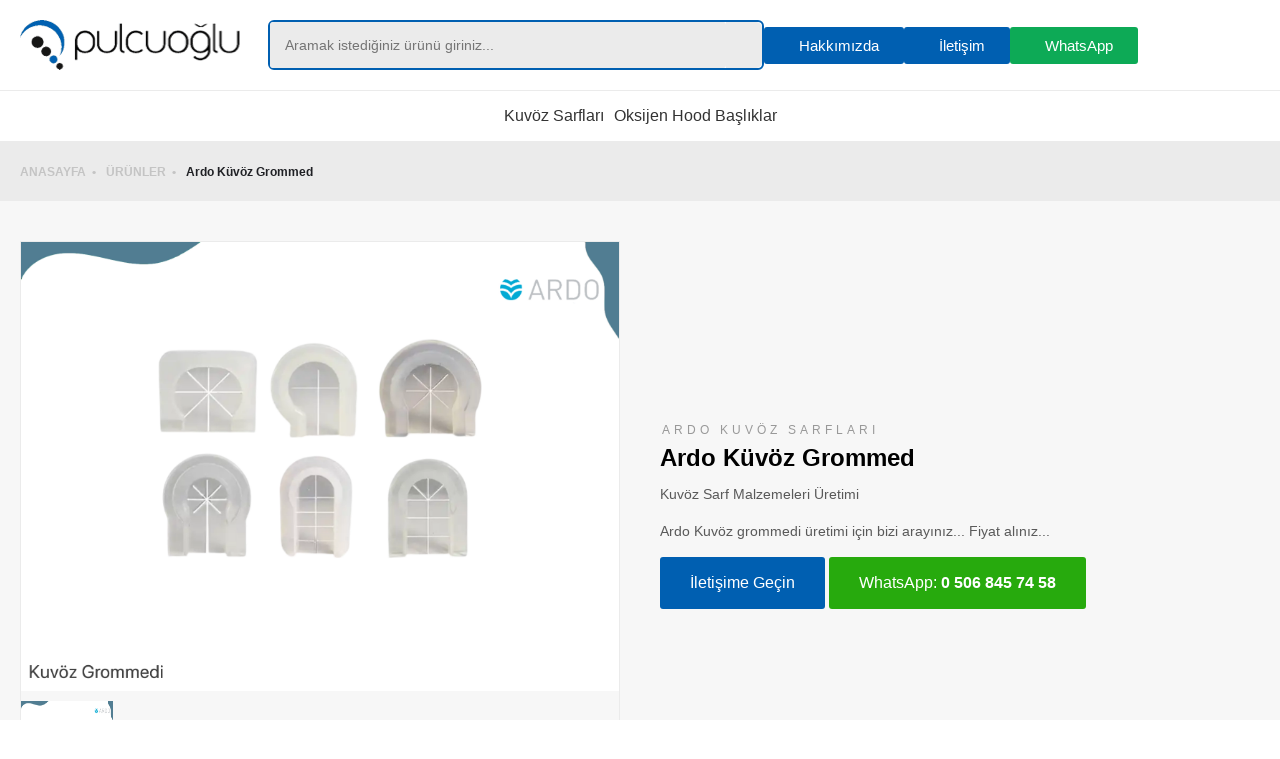

--- FILE ---
content_type: text/html; charset=utf-8
request_url: https://kuvozmalzemesi.com/urun/ardo-kuvoz-sarflari/ardo-kuvoz-grommed/53
body_size: 18104
content:


<!DOCTYPE html>

<html lang="tr">
<head><meta charset="UTF-8" /><meta name="robots" content="follow, index" /><meta http-equiv="x-dns-prefetch-control" content="on" /><title>
	Ardo Küvöz Grommed | Kuvoz Malzemesi
</title><meta name="viewport" content="width=device-width, initial-scale=1.0, maximum-scale=1.0, user-scalable=no" /><meta name="description" /><meta name="keywords" /><meta name="author" content="Pulcuoğlu Medikal" /><meta name="designer" content="CERS Dijital Reklam Ajansı" /><meta name="contact" content="info@cers.com.tr" /><meta name="copyright" content="Pulcuoğlu Medikal" /><meta property="og:locale" content="tr-TR" /><meta property="og:type" content="website" /><meta property="og:title" content="Pulcuoğlu" /><meta property="og:url" content="https://www.kuvozmalzemesi.com/" /><meta property="og:description" /><meta name="twitter:card" content="summary" /><meta name="twitter:url" content="https://www.kuvozmalzemesi.com/" /><meta name="twitter:title" content="Pulcuoğlu" /><meta name="twitter:description" /><link rel="apple-touch-icon" sizes="180x180" href="../../../assets/img/apple-touch-icon.png" /><link rel="icon" type="image/png" sizes="32x32" href="../../../assets/img/favicon-32x32.png" /><link rel="icon" type="image/png" sizes="16x16" href="../../../assets/img/favicon-16x16.png" /><link rel="preconnect" href="https://fonts.googleapis.com" /><link rel="preconnect" href="https://fonts.gstatic.com" crossorigin="" /><link rel="dns-prefetch" href="https://use.fontawesome.com" /><link rel="preconnect" href="https://use.fontawesome.com" crossorigin="" /><link rel="preconnect" href="https://cdnjs.cloudflare.com" /><link rel="dns-prefetch" href="https://cdnjs.cloudflare.com" /><link rel="preconnect" href="https://www.googletagmanager.com" /><link rel="preconnect" href="https://www.google-analytics.com" /><link rel="preconnect" href="https://mc.yandex.ru" /><link href="../../../assets/css/oz.css" type="text/css" rel="stylesheet" /><link href="../../../assets/css/style.css" type="text/css" rel="stylesheet" />

    <noscript id="deferred-styles">
        <link href="https://cdnjs.cloudflare.com/ajax/libs/OwlCarousel2/2.3.4/assets/owl.carousel.min.css" rel="stylesheet" /><link href="https://cdnjs.cloudflare.com/ajax/libs/OwlCarousel2/2.3.4/assets/owl.theme.default.min.css" rel="stylesheet" /><link href="https://cdnjs.cloudflare.com/ajax/libs/fancybox/3.5.7/jquery.fancybox.min.css" rel="stylesheet" /><link href="https://fonts.googleapis.com/css2?family=Open+Sans:wght@300;600;700;900&amp;family=Raleway:wght@400;700;900&amp;display=swap" rel="stylesheet" />
    </noscript>
    
<meta http-equiv="keywords" name="keywords" content="kuvöz sarf malzemeleri, kuvöz pencere kapağı, kuvöz penceresi, kuvöz pencere mandalı, kuvöz pencere menteşesi, kuvöz pencere kollukları, kuvöz kabini, kuvöz fan motoru, kuvöz cilt ısı probu, kuvöz contası, kuvöz devre tutacağı, kuvöz hava filtresi, kuvöz hava filtreleri, kuvöz grommedi, kuvöz grommedleri, kuvöz kabin tepsisi, kuvöz tepsisi,  kuvöz kabin yatağı, kuvöz yatağı, kuvöz q penceresi, kuvöz trendelenburgu" /><meta http-equiv="description" name="description" content="Kuvöz malzemeleri için bizimle iletişime geçin…" /><style> :root {--color-nav-bg:#ffffff;--color-nav-txt:#333333;--color-nav-h-bg:#ffffff;--color-nav-h-txt:#015eb1;--color-footer:#F3F1EE ;--color-footer-txt:#333333;--color-btn-bg:#3498DB;--color-btn-txt:#ffffff;--color-btn-h-bg:#333333;--color-btn-h-txt:#ffffff;}</style></head>
<body>
    <form method="post" action="./53" id="form1">
<div class="aspNetHidden">
<input type="hidden" name="__EVENTTARGET" id="__EVENTTARGET" value="" />
<input type="hidden" name="__EVENTARGUMENT" id="__EVENTARGUMENT" value="" />
<input type="hidden" name="__VIEWSTATE" id="__VIEWSTATE" value="qukAN5Z/WOUVuQAMlk3e79bHi5WE6vKjbU+UAk6gD8FlO9cP8ZJyoz8pCGeEfu+qoqdIuMYbXIIz+te25D2URuQdumLRv7rCPdbUFQr4qGb+08dbSN/33D9lnAhW4/SNSzCRIfyRQzzpJPIs7E9Xtyztqv5GDenRP0F1J3O7iWYMHNy35KLjyWXeETOxD3owQjJO0UktLP+tyZNUaLsUIq9GKXrJAK/2ZoYfsib3lFSNjwt4GR9qkJMru1LtmTzxpwoNSjpbP5oR3Ol62df0c848cCNt/fulDbKPdb3ej/3lvo08KMS+IL2IY6qnCWrgOPGvHhpC2TRvl6BjRTLCTEgZubhzse3PCTuv0foASSeqsP84fboLMkjyjJfa8aO5Qtc40Z0qjeFk8E6UZPUhymOQO8azZxy9UZToCnDFcEYAjS2revPiSr/g4WEBqNgidHFcVDSH76h4UADHTXRtxBuPy7Zyg+TCiko8WglY31nYs5AFrWnLff0f/h2jBZVzaP02dyuuCDWLOvA51uXQOCfT/F5cjz7fI1dUU0gfVBjLgsiYz3KAFA8+oNPJz+Yl/SKpN8wJHwkWm5ssUK8rTu/[base64]/gACXxzF0JWen4Is5EpAQWP+sk3i9WDYWRlX/VAvH8u7omdq/i+cyz0dvaiCz7spI9v638rUa7lrxqtTc9XuJBQuNpndQGX1VXeAGWWYpYO9fWwrlq8+UCv2dwN7jZj4DY1gsdU1ZrYoeHeMgqIHPmt7o7/8YX+/pOGrE9bxEHixgMRsk85MNfFKuWd+oY66HkZNbqlauSPF1asGdXBkAtmA68QnTY9c2or0MY/77mCPzkoK3iZHl1pIYPU5kli0VlC6ZF4Nyvz6pGDyT5ZYODj8YQSTDLQeANRhL3OvK6nGstabP5qx+3ZtrwdSt7XkjK0t+gmsMFH39vMgQH5yw42aeyKdkVJkQsAoik9cNc7kB7PJVeFGa8ld4fEeR8sjBep/q/hia2Gw5yeJm8+VzxU8kpEKoL2QfiGi8DDxn0UFQxlBwzu2uWYEUyJOdMcZue5yYM/HBWaaX8Vvt2yrtx0OkEURgas/BsCGaGAuGOjc2bgBFKByEARGl/R0WAyl0eCaPhFRLiwS/u17ADQq/FRMFsCKpJFU7/Q3YhbQxWwThTB5S+jsZM3Bh9bfRyb9oijycNxv0Drl6cCbbhUlqfKdQyQ47D8aa502GhfunpiXx5k5MnjyT+YzKodrnrcWeCW5FuzZ7S/QQ7eK7sMyWl8GJBCrF3b8+6BAqD32WyoAPgZJ1NptN1vs7/mMMrHcBSlr2/cdU6J3OcpCu63hbFfDPR/[base64]/oV6ZKSV/Rm+je4ZLpskbjujqssPzqs9Yx6P8fzUnDC/W+67XPN1UIGeEDbYSPlQghtdflQ0GdpwbVN/EkD6GKx8dPtkJ6QEU/pdMREIkmxXJjMkvk2ztu7SiupcZ1zW1UJI/rmqB7gEmG04szqt191n2Lpee3bHE+zROClw7quatUsCgoYhvLyCWYnulg2U5ghr+JwiIQTiTOxFHseRwMOkBEPccXzVAty/0T8P9n9wFA51rmYUITgLcU98YberFOdPmbwmWgJ8LVaCQMmEHvv9WT7cX8LRZTIibkbOYm2uSQHAF/lLL4r5Lh4GIRXucv0665QA6wzldV/SZxQJLoTcGlfEuGTpTqEh/pGmcvfVxhWWfyHdw/GOPyPBntUEPvW1lTOJdrsiz3viIayMrBYwY9PsDJRqhw5Uve9pkjS351/ZtOHfp0vh7wBI4xqARraAaHMFDHchsDBuG+B12vumnDPfmLcKZFBxccG+0+0VWWNalKg4GQxM/GNZJT73no2NqCLQWOlEtxwziIhjlGrK/xMuCs/tAdanTscfkV43YQnUbxStc4iDgejb523Whw6Ighr7uVYFK7xny7S28Z8wgoIWYQSPkptwJAaHV9juU0G+2Jq0vAoUMwINraW0IwtnmiJlW7vsbsmCS12TUmY5Tdt6FD38S4RifMJInHtgWetHGVRWcPg9ZfObSt8QKaxnAe+1ewm8i/UxU0R2G+GxNMW1OLBS4sfHbcbO8zkWcQPCZA+zlLfob0DGx0sc+/jE1QWiPVE0seOnaTfd3GvLR2MfmDY7GevbY8IB3qnHpXv4Q8dJbnowI/zL5S76tBeZPnDLYaPyl0yS73Dy5E5cseJc0gMZ4Athn5OjqfD7VQWoo6QHplckzGkhS3LiJU/AXqfPppK/9omwzMtV4jzwlO/y3L48645blZL/6KrLSmAtJdXXc1tJ4MuPfTJj6D6V3GDLkeJEkODV1aGu/ImMf+eS9FVl4PHwu/4UDvii8KyNod6YJ2klI0pPgZT/RXRsOjonRxVUyxxwKqOOpnQpdSdji7q1oZGQRZRLqkAupnx8h1pc4P2lmpxJa8tN9SBMrYqWY44RFoeJwoFFa0nWqVr/y1QsgBWnSKE4fw5FtjxdP0HqyZ6AH//9fl+Yt1M0wsWrA01R9rWhx3ktxnXMp7depKwq6/rUC50YMnyWZAyXlAFga0Isv1Zk8ycy8+S2PWf+Igr6tSZdYHFuswoNKSZZwrWhw2/myX5M0/sNVy8gaSbjOPoiim0Q5v8kptAPdY0chPDM2SgHUpAUQkjKxRS6v+ESGMX8n98f/VaImVNKtYMGVI9vqA9ElzzqRweOgdqLyKe4DfivD205qqQVAWQcuSeou3sglRA3f4BC6U6theGkBYZSxDe0g+61xoZMopyZHGt6SU4ZaP1fCF0kRzLv3yqWEaBRm8t2oWeL/9OSNbIrhKevX6JdQRMiTsw+6Re56qc/KaJlx5qfY9Y/GwX4Wnm78z9DTYjLM0cxM4Ph0TlCxZVOkoj74TrHQBJ2nRKzz2d+eJ7ERjd1lB2MJBfOGdlDsLOS0Ag0Uk7bfDTRROSMwCLUlHFwFvKOmRshOZWxOatMlU3VInn8ECMPS7QO4M667Sc9lyQjwrUdr5oXOgZlU/9+flUuEd7jbLJBLTbriSBbwRB50T4pf9aZCVJDgBZSbGifZoXGnexsRxxNMd+KaOXw6QOD/eowccuPQxu2tn3v8JKnScd4rM4WnAul0ITIlPoO8vfYF5SOw6w17ZTJMTyuY9x0LQIh2D03O3QShJQrMEDszEEgWH2PLueCWy0tXZN7zNH/F8FocJyd3PF5PUH9bzuDP5RuypAqE8Rru+T0rF/0Nhwc35SzjUItA7A7WlCWHFfGLT3kywzqo7klzsh8bEUOLcP17R+74N2VQzxPN7z4df3aucxyCyUzrNj+h3xgLrggjvY2zy5DWzcNKYDFw4ZaULZtzsnE3U0e13ZgGY49g8rnqhnOWmYb512fx8X5Wz3gblMFUROHwtxve2RpNM4ZAGdMqvxQaMS/ErLxasYokg1QS1Q6qQgm1Z+YzMi2QLOIIBefbxSpi7wtqxhqCCkcoW0J07PJQexEwGEJkDrF6cNYPsp1BNmh4y/B3nlALLAby2OJ7bfRNnbKeOs/KT6KFYKEU3IwB/ypb92q59J8Pl6d+wDJNm9frLbIgciY9lFxbJlVWCg7j14oH6PqOoLNqv7KGg/1kw9CREJAFSy7TRSX6I/0TBA1txO8encqX2dnFP/l6WiW+HWB3H+BLDnAHAsYNhWCDsg/bIQf39MSb1vowOKK7MoKpttsXWuHuZRtfYk4gIl4/xpoEouH81feOooLPDjvXBOgu6q60aGVBvpS7nyET3HgahxVVwKPymA8sjglG42nkoAfBaoPl0VFFqDTp8uaVesrhtLDhRVhNo4U7/gvlguNRzTn7sF5KoR0EXf4YRO3ZoCWju/Pbn5WAUqHTX1S1DGjxYa8VWLZqUdmMKJIVQIIkTuEL7S/hm2hmDE3g0JfLdCObm/8kU0uRPKeHpwGyismbbpenlBB92CCj1ZC95mVAtchjv1a6zavbsR/elu56rFKIe4BlQf0TBgcPjP6Uvb3iRumfHvywVMZspC/rvwJx8YSli1P+CXYs9ZclN2gnkJevvfZ+Vqw1dvyZtFf6qHiCRcGFmUIP6S0dSkEtiFVC7sedv+1ykyf9ysuglTM5zVGL5e19wFezKuS6ufiCDp/ULyepjp9CPB4V1tefrRLUcKK1CCoRtO5CCSKDXq/P4HOrYpfe/LkA5wnKY+DS8yw8riF1KCzPuIfduSV3XDZNnA3iLt+YOp6MHkgLrc6ZehubErUTM7SicJz/5oo+9NoTeLDsxhZoqFMI7C2P9oOvw5H4Rv83F44dBjTDerYQEqopTmXhl6RKygG2yu9JPr1YbgGhiwz0IPpnNnyiX0ollwAyzE/uTbW4tF0LzOOkztawyWzX7oiGuuqyRzBxup2qOKazGPn+Di10vzFq587iF3YnhakeBYFW9poqHfS6/1Gf8qB/m9/zwUu0nh+QkCX69u5MQOT4kTxH5x0CefBBIdUM0nQRLjs9n3ZqG33Su9MX/hG/7Y1CRyeKsT5Ho1MOc1pFVq6gbJdZJ4Q8gTsP9msJi62Lqf8gSDU3/D23d5IOvuT+VRFXBEVKnii+0K/lCIp5Tmk5bK8cyfyAzv8/ovsxgleAW1hHa0T1bRVcdYUOePOxs0e6NbhFSipMrdB5OnlG1i0f6sM1WLs2Ys2QLtyslo2ZZ2Ee5sQAzZr/FflMgEuxED62R1t7+XH6XTJFVbBNDEsec67LXLn7xOhHjjEw9CIVqa5gKc9eeDJWoyqvb0wioJ4YSOCP64+O9OHovjSczvyicomuKgBrhsJ/BXFZwtNgvYGC6siipUpfpQXRY2Osb5bN92BmI2FLa4IYD89pwNMGUV/wHmr7sk4UtQDffbgBEXz4AUB0zctnV9riQSsaUzdnVtKQ1buvCVYWZsN3krBmERTuSbI3ZkR6Nw9EcUItoWBYyn+PX7e+JuxhM85bjwbE82ix62xmkhOS0I9rfse36yL/Cze2Z76MH/T+U+YIOHBwgKh5KiFaYn4UKSUxbuHekzCC0UJbLU8Oa6rAqTmlO02aTas8XlOqQbxJCD4I9cVOG+jUFoc8bZ/G6sZ/zXWdAVrhYFWGpfA6DxUy6enOP/mAVXL8zRKrUx6BHT+tD24FgSgfGloWVLM14R7p3Bc6cStTS+HrY7yp76RJLAJdjFQk68Hvm7dahV+Q9eJ0DD2FTjJXWgvzmzYig3dCpaFOzAvwL6CjHhd3zf3+9WANOcBTJjx7RsHwIXRyfDkOBI/[base64]/GLQtDRUO7RgY1BQju61SlUhqZBzWKyl4ajPZqC+/gJ+iuWtjafCuQXQjWi4et+Iqcb7Tm8fMeH9buSUQttYusJUkOv35uAgYzDFhqNRpOwkisFk0HaNQ+HWzTSnVeEj6prMKls+ZdWTYKlxVw8/aOGnarRmKNbwSin3VpgO5W2tSFVXkwf34Gl5v42wvO6hODRKAojkfidRkhEB8pwXTrPRqa0tVoUjXJxT6q/254vCl5MSwNLD4Pzx2iCwjhJWWYl312Jace/yq+ILXxYLw0sr7UQd9L32PMyvPDJKKUK4LDOKioz0Psz2yIAmHZjIs6sPcIYW9gwIPgFbL7K8IpbD4NWLDBa/o73EGORaINtroA8kjr07+pdHlMa0Ol3JUxKl4uGUHrG6/Kki9c/wZjcUp1Pibez4eMdQdDIbPM3RxLIDbSaCvAO/bVfjv0sXECmPsosdtUOfaOh+bbVt/XSzWW5XZnkBC6PRZbBL/O1G3YaGCxorWByI33NGQlgy38u9wTueMKc6AN1KxZDOcFXUKyq47o36K+jAaua+qG/d6z6JnNsbNpc9x2sOxxm9ux7L8Whd2JxKvcf1Bl//V1JK5lqiccIIIAVeYdETKgxfcWa7wlfT9J64e4Ne6tlCfh/n72UT58dYY7epkx1FKUH9aG/ANzNvSfaT1c43n5iY2kawodAfxwjYGC6OPvE9hNP/QXhjYVHo/F8sxnCzZ/OBkaggcJOCEfabn3+FIAPYBKbH9Vpn4r+nda9zZA145R78cxQtEATx7r43auUJEussv1k9JGdzFezuGrAQ/htzk1W5U/pRoj+qNC7sh4lsnqUkBXng+pLpZ40JHgGofJjiB1lrDoZN06EWuSgjhucRxAMKWCjCdDxqXhvRdnCE63rBtwm6A1IvBNCwdUwgj9GLU5kICF/XsADAZATjAgRYV7rZfKVLotbZPFbpGxO69oGWcvUZLJxkHYyaj8/EzKNOZ7ZLaf+lQdWqerjpazxFMIYRXyNqWSmQQjqfbpYtJ0c1aza3V0oed5rUL7csNfv/Fb71wT51NPmHm0hQw4aeZzIY0lBCk6OI6I68pufJ7sIB14w83rer1hz2hd2S3tpRgplrx6vck84BCUX6GW0DpeZTS3aASNRJhL3R+f5XaK9E5nlXLG3BmQT5rAdXdsh3QRxZMT/ZTHbwdqkIxgdAhTvfXgObGzpSHVT2r4HmRWLhYbE7RqQsHZGy8aJlHUQ4RdJstS5AhjckpDU71eY3TDvKz5JQOUXmvhFDwfhXlgv9PfiL7vaMiWqpXZfATFZVq0kuHTSP9fL/6PL26ElhbbvsMxwrKXaFwHEBKD36ZfSLrp2fR5a1EZ33hsDlYh6JcJZMVjuylYey1/qL3fwKIgYPncsnmRQbY3zkdn0Zh8IyksZfjFEW4FykzsQhw0lgG4ICkIjWWNe6vfCpHFCDj2NNuhrepgc4T3/yYlOegoA1/K3nB7wHYfVQJWCtI/UmF56MaZGEuKLPoBU7GHwKFvJDmyK7NHEq9NrtkYHSM/0fo/WFWNPgDdSIt6Gxs8GVwzWYX+moPF2j6Qv7DvSY6oQmnTqKGDGcEoMLme2oBvX4RSIKs1GJTL8FvWN2AvgPW89Z5rYaSsx8mWhGzvOKePbkM2LPOa1Wy3OxF4T2fUd33MChlwWaKHDpYigaK/FKb02EWfCJ38gSkn5f6dH0Rc5ViCy0dKCyFxC96mbbbUOOXH64/PAvSlnc3EFrjv6F8EOneClNfbvLpwmy1YY2LRTmZPvcPMGgvI9W1PiSyH3umtRboL5FgrB+pAllvwE0rzlK/[base64]/UtdR1mua7fvmNrSgb/RQNHpWz2T4+IYDWEXHNbAmVj8jU/O8s5oEVxCS3d0UUA0yFaxXTfDXiPshe/uuCpNTbMoyyCGRzRCETYP5CtncPS6fiwpOG1lozmDKEYc9k1RsHqP91xl1zExWTzL4fxsprP3ll6uxwD7E+qAuGKJSgfsYPTUxKxxP4saF/iDver4sPyUue6TSd4aJ75MsmEI8YrA1Xf8F8J3I6F8orQbe6CUj0Q4Pt28KKLf62YqxP3wBvNO6cB2USIY2iwDT6Iz5tbHtuHLGLh2pVbstJimuLpR3cuP6G/FZmCsokfhwHZUidjo++akgsc5Cts7JwnmJ37tphYmfZxH+KFjW8kuO0D7nlz6cV1PvGGxBlbDuWIR19MMRwf+iOrzB8AA6O8G2GofkNGvoUm7V3HJo+eQBZBnigFGwS+6HFJUb7M7V1ra05ygKMvWPwpUsdpjeXMlXcnVgL8YKB/vM5Um4r6hR08S5/IcJIWPtk0kfzeA0PxStSF+C59l4TNCgCw46R3N6OPmAac7ANrFIPSRNNgkivvRoFogpmU1Zq12QUd3F0VVKhEWm0gNgn88iQbdXzApjihoz5NlNyveBEh64cfDKuQYgNFcWWythFA8QGjVuAkttuw3xEyD3Uwn1yt64nlhjLKgr61WrnpMQI9Z/lN4oLQGh2gBoZgmuyE0dCiPCgXQN9hxN4OHM0FJSiSu0oTDhowRMu6UZGwyOPRPTX14ZaXCjB9T13XSA5ywTUsZCv7AreIMeVmL8sS9guRm7r2PrrbAaSxzivhky5RmG/wHxXDzVV/wSkdkA0AU9nkhI3JTRuyBLUPULpuGHyZEWZEFatSX/PjmymNZZUc89uq4WybUi95L48QDkxRaq9pyO2rywtznLxHYYoBHVJDN078YZ7YPq/ldpAaQ2tjRkRMGX0uJeNheaadzzqcRqGwEu9h2QllLG1u2A3IkQF/pcCGVJ/[base64]/n+r/[base64]/UfQfw5l05NaY2r81nWkQI10NLKRZSFvhNyy+A8Skue1Ssj9Eb2qd+MqVbrXzHjKVgG6wdvna0PF6JqnHSvOEWeX/TgQnndTYMGjfsZ1pMpeqgztwsof4VlQ5GozOxZhYUgbWK4ZMFRH85OltBx87iEE/wiA78aCiqD5o6B3XgHj4hAVAUGmUm3zUZL+CKBrt7jwpv1XMp7YOBEVNM9FSyHU9Qde0Ziphh05gUlUNnSBLU0TyHn9v8Kjuxupek8aKUEwWwDQFtEJgEFxSzglYr30KRCJex6IJrJjcTEyqvk2KmrMo/wT8JUPxF2rf0gBABQE3XQts5slakUfwn/4sBHHaBi28iaA/E46gqS3Evx+lyd8+NE/dORbfLBn+XnCTxrW38moBXELP17z2XW1gyvjZrE5gScVIILvwf1Hi+kbAHivT66p9/ezDQA0o/sXULOGMdsPjwWhHhRddCUekQ6D8OKDjiCQcTTxcK9d4WXgofR3xnJndlXnpcC2j41//9+s3JFy3BY8ApwlTTbYL83efLID3+W5LlFIiSKunQg3yZJ/QWxiEDLuZvxJufi8RDDNMBgdgjGEINWk/wy/dm8lwx4eaXM/Usj/b0vxV3+7KF13GZO7PBTKww02CwMKxoQ/dPFYuPIlySScmZ2pbePFq8BT90fZPjRYXcb0KY9tCyKGrY45R5LYGt8m+t07iDtZWdKFjrQsPgru/[base64]//6Pdu/oiKrbemtEd3oEefp+ztOXmDeHhaqIaxzxS6sCytPk4beydoYccz7YX2BCRlKrdbwY4jh+ia+JK4DNI2uFQU3IJgK2s1fS/ntMYAHBcejbzBJVt6kkymj43FcQE0TIbghemkv+Ii1CYvrcY+mo3fAwmGNiiygtd8JVR9KVdRbWDYU1qWCtwxbiim7rV7TIWX8xsHgyFnSU+lWbYkilsv5bl1N8bSaPE2rDWu1wZPqCP8lg3W2g0x8uNNKqtQoZQEfDfF4dNL3GlS/6ErVGMDOr5Azw13DtuzPVSyMEZhyGtnQnZCgqA9iwXoGnKnQ2dl44YigHxC21s/E81NNOddXieJn5dLP7T1Q8QiTMlRYVER86vK2a76fB+FCy7mrTjsjl1uv79EBDD8XaNDTHw859JeSCnXvUyIvy0pFyThOUsjyPoRzUhXL/ksCHUZGloSN58WFo7G54zcVDIfMrO/+lPHxkiPpzeWoQtLpV0uL3pAvJKkRELJBmC3kJHXYBfbrYIwL/7XdmN3RF2oWJB5xWFwDZ7Vbv/5FTk5EOrlQQey7b4r4wSUtwZkguySN2Hsq//l7WTyweu5iGSPXKYAhp/vdtwYZl4Z+Ce8MA7A1/vbK+rqmPbyEpG4LDkEFS780gRhQYzXi0eVUtOtEEofGLmFmAVSYnReAwHoRRRzvlmK3YV6v0HbiBSPmR8KJXMFTzncVas43UKl6sVzE5InRPr7EUAuvFuiM3FQJLuOcWzpvE8k6i2Ltq2kMqpgxhbbLov80c1YA/WYhPRomO25ky3HY5Bp1irk40Z1dDa75dP4RtusYd3EOqFjgqtFLAvQ8zQn5w4A4u9341DQlEi5REOlWvAPWlhrJGwmovBzhvFgGcxX0oJ7foSye8vBqRzChALj9sGqFDVI1eLxJUrmy6fCjdTOiD/Nx5/+BD5XO5hwwWW2kcl/xShFLwj1lz9/QApH4+9Oa/eex4VIxb9LzEWtZiFgk8+PLgPZaiPvbVeYcDRMW1bwNoMG1b7YNCNYbXQkybCGktJkCOx+HVpqLBRMEFSosk9+qmYoW/wIMmvMM4GUixQsgnlSSZaDQ4TPVfDlFRqLo811e42m8/QekE/bdkS7wRVbsQUqfg8Et606easn8l88pCDJRxgIvSk/kuICz6zCoY66OUGSUTL9DY2Xj2vvBH8nzRlAjfWnwM/IKkTfcNCEB1HPPZAw/fezGDcto3GUd4gwUf3Dojl/XQWDwnKwzrszUtW7Ukq4xJ4Qm/hsy69FxYdBDsrgob/28Sp86Ts6FqW1XdKARwyEmGLVF4P3J9bx9NlxmuzYvo1wcvJVjU0bhd4+7FwZFtPq/0E+JrbyZClrO6k07OB4+2YhODZH67Q2ZwqpLhsswXT4ryjeSpMY/v/tfUK9FTuBxUJ/141844J2aEK+kMwtbPHKwyXlOT7Pp0if3zvNP7FZRdsNqxwOlhHoomNC2PhrnQIq4C5V9DeSZoJrHkKaFBYFwAU7/7gCuJB94/fgfNdhi5GIvZG+Zeq/oQXbhYhNOCFPtUU/EiF2hrtqF19zC/cVaB7h3dgAOk0FruBXUTq4XZRa1rPnc4z8/b0ZYS0EtVoqbpseoxe+1ygBirIKLyLjDlCje5cJ3tk+n4+eR7JXyI5+QvloPVFxHIcrAawdnerLLipsPfh8Qc8ozTbRttvMyleNFMyhHS//dkkArpp8osq/QG8yK9oGNQM1+wtRdyg6zptUGgcWq4/6QrdwvhvwNU5EsF+SuIJj1jX3xFAyv3jKDFTKlJXFilNLOw3KdKtYDdhULtrh5ZYX3fi68KUvPE9RNJs8pKgcwZx3D6X1wKCYRFKA+f7+VzapUkKSNy0rCd1Vjf5fiVA5VeCfxQZhasiQM0EZ/uhpP/iI5N9n09npuwTnRSElbHJH+twQVi3ftfXfLBqWwisP4n98acYLy8Qbhn/5sFx8iCF64+Fso2iFBN+pgYZA6GxhRmdYJijjQkUcQtGEqv85SY6wbWSCjUaaL8biFcignQB+O8lxHYXTF+pzBIOg9Z6nZFuWpUl4M3yOzJRrLu0RO8Da9F9WZo4BSVQKNLDKizS2Q1Gfjx7F3D2FaVUMpQ2yfh2BQYZQIkZ5/bskXx2e6p9FS/XRcjDAfX8f3e6CQ0fHWto8WMJ+vK0oz64TNl4mwPzPk/sQ1YJjh/3Btq5FmsH/cca+O2RRMHn2eSHo5t3vCcRBRtZZP+6UE2K1oeOu29LmKVI2882uw53xN/EA0hjjNHgSBIFAcSRdAAQOqFKXDiHsOeub9Y3QPuwXeR5ZjJXbnbzTot1tVeE+dkiON6fGtDRA0/H6E0aDGZMUbBVXldGGktszDpUyG3ygpN5tM7Pl8/IeTBOd0fuTgWrdHPq505Tz+9ouQTCiqoooGtpgNGuSu8SlCxnchLvCn0IP4X310olNMNbINHFKgI4f6RBJpLpOzu+nu/i/uLYvN9EfByx9cNDUdZT7TowzNzdVdvkdTlMBb1n65mzzFG7tmNrSyr7wK+xrzModolmp7WGm/Io+Nr/rXNUCsNdGYV1zu3Pf1CZ9/W2YIpMQmbgIuG9B1Z3XKQg1LK0TvfwgVP0vsCUvJ2TKtqlKWOJ9M0wby1tP5Zy9HinU8Xk841Q8AMOBjXHj7krSB/D7NqNkkV/2S1ewcamUAeM27T8yeuzGePkvnAxUiAVnpiZyxwkHELnKxD2vV3oSTBuoaRlzKsGHl6TAEKOx6BJnSgkXvjBVlQ0+m9eoMIoXSliJMt439FlK76axMkToDcM7xlQcjCeELUgHJJXdte9iqVNZMYc4uEwvfuTD+5RRLJkWbcPoOLGiyvr1r/QIaJOn61LlVoZgrwfXJqFHZet80zrh2cbhxpBpdWRzGN9Dc0NEB+S76InVh4SckcO04LG+uAGyjGX+rj3uyJ+zqgwB6qhYdFi3Ma7I6to/+5Yj4cwF7Qvo4u+83nlJm9+n2/nZ5CtDrMaRPD4mnOqFth7svUZ2s1ekQGrgrfprk4kSUEL0XgmH6xLralJGD66AL4SqUaKgnHyegWyRx6+K5MhdIZ1JI78E+xo+3HoGWI9coIptiIurNxhu+0cLvE9v7kksUyvyl9F2dARm1lBbb2V+OSeiJU9zKazEYBmxYvSM9obDFeMwYeQNKg/UWdZt4HIDMWyesYMkjPg0Io+LE3t16BuJw2lwp/MDGwgEMJbhzLp2Dfud63jAQGlK14Y5jzVDllKHg4Sa3G/cT0pv8099T8vxGc1NYyBGbHqMyG6Uv0+dzLM88ndkJJBIdfwW2Z+oWPptlNeWAM45k0Tg5G7CxLxSUvrvzOlo9lC36Z3ip6ZgjUW5swrnul355dQAR0SuLigucwAZLP/xXhUUCl4lAV7LU6Hgf+AwsGi7CQkoNHD24xLIXO4tKQfmrAv+cX+S38+SLo5H++m19Jck/+uzb3ewCPyPJWrZeCVuD/JmTnM3QYlqp2zdJrCxZGErpOJvRufkrVCNlBOHy2v3VdXFNc/uTfymC21tKRm8OCJnICPp6M0kjxg/0J+QNJWzx+LFmwjElc00cKlFShDu/xDrtqKy58uqoRwnX63X2aD5DHPBiYLEHitMuBRdVq308qfpLeVG35ISt3XseMrUUKv+hjN9UBxex+H78W9eahNuX/fwr7ZSg==" />
</div>

<script type="text/javascript">
//<![CDATA[
var theForm = document.forms['form1'];
if (!theForm) {
    theForm = document.form1;
}
function __doPostBack(eventTarget, eventArgument) {
    if (!theForm.onsubmit || (theForm.onsubmit() != false)) {
        theForm.__EVENTTARGET.value = eventTarget;
        theForm.__EVENTARGUMENT.value = eventArgument;
        theForm.submit();
    }
}
//]]>
</script>


<div class="aspNetHidden">

	<input type="hidden" name="__VIEWSTATEGENERATOR" id="__VIEWSTATEGENERATOR" value="C0955CA4" />
	<input type="hidden" name="__EVENTVALIDATION" id="__EVENTVALIDATION" value="8GiNYyqsvu9dYqKXK0qhzL2ENeozh3w7ktw7sf5SEUxBo2t4RISVjolhIUVDylQBYuldukfu2TA32xoRh6fXI1D5S/IxJug3vs5phfa78LmoMIfoOKeQnPUkAMPxqfrVsBEVLZt+lF5TZi7ON8guAw==" />
</div>
        <header>
            <div class="center">
                <div class="logo">
                    <a href="\" title="">
                        <img src='../../../uploads/page/34075209-8ef7-4f9c-97df-52e2c53bbb94200.png' alt=''>
                    </a>
                </div>
                <button type="button" class="menu-mobile-toggle">
                    <span></span>
                    <span></span>
                    <span></span>
                    <span></span>
                </button>
                <div class="search">
                    <div class="search-form">
                        <input name="ctl00$SearchTxt" type="text" id="SearchTxt" placeholder="Aramak istediğiniz ürünü giriniz..." onkeypress="handleKeyPress(event)" />
                        <a id="SearchBtn" href="javascript:__doPostBack(&#39;ctl00$SearchBtn&#39;,&#39;&#39;)"><i class="fas fa-search"></i></a>
                    </div>
                </div>

                <div class="right-menu">
                    <div class="about">
                        <a href="/hakkimizda/1" title=""><i class="fas fa-globe"></i><span>Hakkımızda</span></a>
                    </div>
                    <div class="support">
                        <a href="/iletisim" title=""><i class="fas fa-headset"></i><span>İletişim</span></a>
                    </div>
                    <div class="whatsapp">
                        <span id="WhatsappLb"><a href='https://api.whatsapp.com/send?phone=905068457458'title='Whatsapp' target='_blank'><i class='fab fa-whatsapp'></i><span>WhatsApp</span></a></span>
                    </div>
                </div>
            </div>
        </header>
        <section class="nav">
            <div class="overlay"></div>
            <div class="center">
                <nav class="menu" id="menu">
                    <div class="menu-mobile-header">
                        <button type="button" class="menu-mobile-arrow"><i class="fas fa-chevron-left"></i></button>
                        <div class="menu-mobile-title"></div>
                        <button type="button" class="menu-mobile-close"><i class="fas fa-times"></i></button>
                    </div>
                    
<ul class="menu-section">
    <li class='menu-item-has-children'><a href='../../../urunler/kuvoz-sarflari/1' title=''>Kuvöz Sarfları</a><div class='menu-subs menu-mega menu-column-4'><div class='list-item'><h4 class='title'>Kuvöz Sarfları</h4><ul><li><a href='../../../urunler/kuvoz-sarflari/ningbo-david-kuvoz-sarflari/4' title=''>Ningbo David Kuvöz Sarfları</a></li><li><a href='../../../urunler/kuvoz-sarflari/draeger-kuvoz-sarflari/5' title=''>Draeger Kuvöz Sarfları</a></li><li><a href='../../../urunler/kuvoz-sarflari/bluepard-kuvoz-sarflari/6' title=''>Bluepard Kuvöz Sarfları</a></li><li><a href='../../../urunler/kuvoz-sarflari/ardo-kuvoz-sarflari/7' title=''>Ardo Kuvöz Sarfları</a></li><li><a href='../../../urunler/kuvoz-sarflari/ams-amenity-kuvoz-sarflari/8' title=''>Ams Amenity Kuvöz Sarfları</a></li><li><a href='../../../urunler/kuvoz-sarflari/baby-nest-kuvoz-sarflari/9' title=''>Baby Nest Kuvöz Sarfları</a></li><li><a href='../../../urunler/kuvoz-sarflari/olidef-kuvoz-sarflari/10' title=''>Olidef Kuvöz Sarfları</a></li><li><a href='../../../urunler/kuvoz-sarflari/air-shields-kuvoz-sarflari/11' title=''>Air Shields Kuvöz Sarfları</a></li><li><a href='../../../urunler/kuvoz-sarflari/fanem-kuvoz-sarflari/12' title=''>Fanem Kuvöz Sarfları</a></li><li><a href='../../../urunler/kuvoz-sarflari/dison-kuvoz-sarflari/13' title=''>Dison Kuvöz Sarfları</a></li><li><a href='../../../urunler/kuvoz-sarflari/mami-kuvoz-sarflari/14' title=''>Mami Kuvöz Sarfları</a></li><li><a href='../../../urunler/kuvoz-sarflari/tende-kuvoz-sarflari/15' title=''>Tende Kuvöz Sarfları</a></li><li><a href='../../../urunler/kuvoz-sarflari/transport-kuvoz-sarflari/16' title=''>Transport Kuvöz Sarfları</a></li><li><a href='../../../urunler/kuvoz-sarflari/magic-loggia-kuvoz-sarflari/17' title=''>Magic Loggia Kuvöz Sarfları</a></li><li><a href='../../../urunler/kuvoz-sarflari/atom-kuvoz-sarflari/18' title=''>Atom Kuvöz Sarfları</a></li><li><a href='../../../urunler/kuvoz-sarflari/mediprema-kuvoz-sarflari/20' title=''>Mediprema Kuvöz Sarfları</a></li><li><a href='../../../urunler/kuvoz-sarflari/ge-lullaby-kuvoz-sarflari/21' title=''>Ge Lullaby Kuvöz Sarfları</a></li></ul><li class='menu-item'><a href='../../../urunler/oksijen-hood-basliklar/2' title=''>Oksijen Hood Başlıklar</a></li>
</ul>

                </nav>
            </div>
        </section>
        
    <section class="breadcrumbs">
        <div class="center">
            <ul>
                <li><a href="/" title="">ANASAYFA</a></li>
                <li><a href="/urunler" title="">ÜRÜNLER</a></li>
                <span id="content_LnkLb"><li><a href='../../../product/ardo-kuvoz-grommed/53' title=''>Ardo Küvöz Grommed</a></li></span>
            </ul>
        </div>
    </section>
    <section class="page p-1-40 p-3-40">
        <div class="center">
            <div class="col-2 gap-40">
                <div class="p-image">
                    <div class="product-slider">
                        <div class='slide'><a href='../../../uploads/products/c5329164-a489-4402-93fb-1895045d0f0134.webp' title='' data-fancybox='product-gallery'><img src='../../../uploads/products/c5329164-a489-4402-93fb-1895045d0f0134.webp'alt=''></a></div>
                    </div>
                    <div class="product-pager col-4 gap-10 m-1-10">
                        <a data-slide-index='0' href='javascript:;'><img src='../../../uploads/products/c5329164-a489-4402-93fb-1895045d0f0134.webp' alt='' width='92px' height='92px'></a>
                    </div>
                </div>
                <div class="product-content v-box">
                    <h1 data-text='Ardo Kuvöz Sarfları'>Ardo Küvöz Grommed</h1><p>Kuv&ouml;z Sarf Malzemeleri &Uuml;retimi</p>

<p>Ardo Kuv&ouml;z grommedi &uuml;retimi i&ccedil;in bizi arayınız... Fiyat alınız...</p>

                    <div class="btns">
                        <a href="/iletisim" title="" class="sendmail"><i class="fas fa-envelope"></i>İletişime Geçin</a>
                        <span id="content_WhatsappLb"><a href='https://api.whatsapp.com/send?phone=905068457458' title='' target='_blank' class='wp'><i class='fab fa-whatsapp'></i><span> WhatsApp:</span> <strong>0 506 845 74 58</strong></a></span>
                    </div>
                </div>
            </div>
        </div>
    </section>
    <section class="products p-1-40 p-3-40">
        <div class="center">
            <h2>Benzer Ürünler</h2>
            <div class="products-carousel owl-carousel owl-theme m-1-20">
                <div class='product-box'><a href='../../../urun/ardo-kuvoz-sarflari/ardo-kuvoz-penceresi/49' title=''><div class='product-image'><img src='../../../uploads/products/4a381f80-5ae3-4880-9f5f-3c1a1208becc138.webp' alt=''></div><div class='product-ex'><h4>Ardo Küvöz Penceresi</h4><p>İncelemek ve bilgi almak için tıklayınnız.</p></div><span class='btn'>Detaylı bilgi →</span></a></div><div class='product-box'><a href='../../../urun/ardo-kuvoz-sarflari/ardo-kuvoz-cilt-isi-probu/51' title=''><div class='product-image'><img src='../../../uploads/products/c33ae4d0-2e45-4849-b24f-eed3a1a24e97466.webp' alt=''></div><div class='product-ex'><h4>Ardo Küvöz Cilt Isı Probu</h4><p>İncelemek ve bilgi almak için tıklayınnız.</p></div><span class='btn'>Detaylı bilgi →</span></a></div><div class='product-box'><a href='../../../urun/ardo-kuvoz-sarflari/ardo-kuvoz-grommed/53' title=''><div class='product-image'><img src='../../../uploads/products/c5329164-a489-4402-93fb-1895045d0f0134.webp' alt=''></div><div class='product-ex'><h4>Ardo Küvöz Grommed</h4><p>İncelemek ve bilgi almak için tıklayınnız.</p></div><span class='btn'>Detaylı bilgi →</span></a></div><div class='product-box'><a href='../../../urun/ardo-kuvoz-sarflari/ardo-kuvoz-pencere-mandali/54' title=''><div class='product-image'><img src='../../../uploads/products/0c5bc007-df21-468c-ad55-4aca8beb15c3294.webp' alt=''></div><div class='product-ex'><h4>Ardo Küvöz Pencere Mandalı</h4><p>İncelemek ve bilgi almak için tıklayınnız.</p></div><span class='btn'>Detaylı bilgi →</span></a></div><div class='product-box'><a href='../../../urun/ardo-kuvoz-sarflari/ardo-kuvoz-kolluklari/55' title=''><div class='product-image'><img src='../../../uploads/products/da95b7c5-e3ea-402c-9ea2-387a45440183713.webp' alt=''></div><div class='product-ex'><h4>Ardo Küvöz Kollukları</h4><p>İncelemek ve bilgi almak için tıklayınnız.</p></div><span class='btn'>Detaylı bilgi →</span></a></div><div class='product-box'><a href='../../../urun/ardo-kuvoz-sarflari/ardo-kuvoz-kabin-mentesesi/56' title=''><div class='product-image'><img src='../../../uploads/products/39252df9-a882-4845-ad75-0c87817665a5261.webp' alt=''></div><div class='product-ex'><h4>Ardo Küvöz Kabin Menteşesi</h4><p>İncelemek ve bilgi almak için tıklayınnız.</p></div><span class='btn'>Detaylı bilgi →</span></a></div><div class='product-box'><a href='../../../urun/ardo-kuvoz-sarflari/ardo-kuvoz-fan-motoru/57' title=''><div class='product-image'><img src='../../../uploads/products/d56479ef-9ec3-42cd-9893-81cdb94da46d700.webp' alt=''></div><div class='product-ex'><h4>Ardo Küvöz Fan Motoru</h4><p>İncelemek ve bilgi almak için tıklayınnız.</p></div><span class='btn'>Detaylı bilgi →</span></a></div><div class='product-box'><a href='../../../urun/ardo-kuvoz-sarflari/ardo-kuvoz-topuzlu-ve-topuzsuz-trendelenburg/58' title=''><div class='product-image'><img src='../../../uploads/products/3ee9224d-eab7-44c8-a47d-2fa173fc3c9c248.webp' alt=''></div><div class='product-ex'><h4>Ardo Küvöz Topuzlu Ve Topuzsuz Trendelenburg</h4><p>İncelemek ve bilgi almak için tıklayınnız.</p></div><span class='btn'>Detaylı bilgi →</span></a></div><div class='product-box'><a href='../../../urun/ardo-kuvoz-sarflari/ardo-kuvoz-q-penceresi/60' title=''><div class='product-image'><img src='../../../uploads/products/c7cffa1d-bd1e-42e4-873d-7a9fb5f4499a842.webp' alt=''></div><div class='product-ex'><h4>Ardo Küvöz Q Penceresi</h4><p>İncelemek ve bilgi almak için tıklayınnız.</p></div><span class='btn'>Detaylı bilgi →</span></a></div><div class='product-box'><a href='../../../urun/ardo-kuvoz-sarflari/ardo-kuvoz-contasi/61' title=''><div class='product-image'><img src='../../../uploads/products/4eb21ac6-d905-4e86-bad8-ffa68d5a38d3186.webp' alt=''></div><div class='product-ex'><h4>Ardo Küvöz Contası</h4><p>İncelemek ve bilgi almak için tıklayınnız.</p></div><span class='btn'>Detaylı bilgi →</span></a></div><div class='product-box'><a href='../../../urun/ardo-kuvoz-sarflari/ardo-kuvoz-kabini/62' title=''><div class='product-image'><img src='../../../uploads/products/e9fbe0ad-e468-4b80-ab8a-d0c92805a8e7879.webp' alt=''></div><div class='product-ex'><h4>Ardo Küvöz Kabini</h4><p>İncelemek ve bilgi almak için tıklayınnız.</p></div><span class='btn'>Detaylı bilgi →</span></a></div><div class='product-box'><a href='../../../urun/ardo-kuvoz-sarflari/ardo-kuvoz-tepsisi/63' title=''><div class='product-image'><img src='../../../uploads/products/965257dc-95d7-4fec-972c-cf434441175d374.webp' alt=''></div><div class='product-ex'><h4>Ardo Küvöz Tepsisi</h4><p>İncelemek ve bilgi almak için tıklayınnız.</p></div><span class='btn'>Detaylı bilgi →</span></a></div><div class='product-box'><a href='../../../urun/ardo-kuvoz-sarflari/ardo-kuvoz-yatagi/64' title=''><div class='product-image'><img src='../../../uploads/products/455a04ee-c42c-461f-9b1d-1fb28c7c5739357.webp' alt=''></div><div class='product-ex'><h4>Ardo Küvöz Yatağı</h4><p>İncelemek ve bilgi almak için tıklayınnız.</p></div><span class='btn'>Detaylı bilgi →</span></a></div><div class='product-box'><a href='../../../urun/ardo-kuvoz-sarflari/ardo-kuvoz-grommedi/177' title=''><div class='product-image'><img src='../../../uploads/products/2fdb6274-a201-46ce-bd72-1b1692e9d1e9958.webp' alt=''></div><div class='product-ex'><h4>Ardo Kuvöz Grommedi</h4><p>İncelemek ve bilgi almak için tıklayınnız.</p></div><span class='btn'>Detaylı bilgi →</span></a></div>
            </div>
        </div>
    </section>

        <footer class="p-1-120 p-3-120">
            
<div class="center">
    <div class="col-4 gap-40">
        <div class="f-nav">
            <h4>Ürünlerimiz</h4>
            <ul>
                <li><a href='../../../urunler/kuvoz-sarflari/1' title=''>Kuvöz Sarfları</a></li><li><a href='../../../urunler/oksijen-hood-basliklar/2' title=''>Oksijen Hood Başlıklar</a></li>
            </ul>
        </div>
        <div class="f-nav">
            <h4>Kurumsal</h4>
            <ul>
                <li><a href='../../../' title=''>Anasayfa</a></li><li><a href='../../../hakkimizda/1' title=''>HAKKIMIZDA</a></li><li><a href='../../../iletisim' title=''>İLETİŞİM</a></li><li><a href='../../../bilgilendirme' title=''>BİLGİLENDİRME</a></li>
            </ul>
        </div>
        <div class="f-nav">
            <h4>İletişim</h4>
           <p>İvediköy Mahallesi, İvedik Küme Evler No: 158/8, 06378 İvedik Osb/Yenimahalle/Ankara</p>
            <p>+90 312 338 05 55</p>
            <p>+90 506 845 74 58</p>
            <p>info@kuvozmalzemesi.com</p>
        </div>
        <div class="f-nav">
            <h1>Pulcuoğlu Medikal</h1>
                <p><span id="FooterMenu_SortLb"></span></p>
            <div class="sm-icons v-box">
                <ul class="social">
                    <li><a href='https://www.facebook.com/pulcuoglumedical'target='_blank' title=''><i class='fab fa-facebook-f'></i></a></li>&nbsp;<li><a href='https://mobile.twitter.com/PulcuogluSan'target='_blank' title=''><i class='fab fa-twitter'></i></a></li>&nbsp;<li><a href='https://www.instagram.com/pulcuoglumedikal/'target='_blank' title=''><i class='fab fa-instagram'></i></a></li>&nbsp;<li><a href='https://www.linkedin.com/company/pulcuo%C4%9Flu-medikal/'target='_blank' title=''><i class='fab fa-linkedin-in'></i></a></li>&nbsp;<li><a href='https://www.youtube.com/@pulcuoglumedikal7836'target='_blank' title=''><i class='fab fa-youtube'></i></a></li>
                </ul>
            </div>
            <div class="whatsapp">
                        <span id="FooterMenu_WhatsappLb"><a href='https://api.whatsapp.com/send?phone=905068457458' title='' target=_blank' class='wp'><i class='fab fa-whatsapp'></i><span> WhatsApp:</span> <strong>0 506 845 74 58</strong></a></span>
            </div>
        </div>
    </div>
</div>

        </footer>
        <section class="copyright p-1-20 p-3-20">
            <div class="center">
                <small>Pulcuoğlu Medikal 2022. © All rights reserved.</small>
                <p><a href="aydinlatma-metni/8" title="">Aydınlatma Metni</a> | <a href="gizlilik-politikasi/10" title="">Gizlilik Politikası</a></p>
            </div>
        </section>
        <a href="#" id="back-to-top" title="Back to top">↑</a>
        <script src="https://cdnjs.cloudflare.com/ajax/libs/jquery/2.1.3/jquery.min.js"></script>
        <script src="https://cdnjs.cloudflare.com/ajax/libs/jqueryui/1.12.1/jquery-ui.min.js" defer='defer'></script>
        <script src="https://cdnjs.cloudflare.com/ajax/libs/fancybox/3.5.7/jquery.fancybox.min.js"></script>
        <script src="https://cdnjs.cloudflare.com/ajax/libs/OwlCarousel2/2.3.4/owl.carousel.min.js"></script>
        <script src="https://kit.fontawesome.com/ded217ede3.js"></script>
        <script src="../../../assets/js/func.js"></script>
        <script src="../../../assets/js/menu.js"></script>
        <script type="text/javascript">
            var loadDeferredStyles = function () {
                var addStylesNode = document.getElementById("deferred-styles");
                var replacement = document.createElement("div");
                replacement.innerHTML = addStylesNode.textContent;
                document.body.appendChild(replacement)
                addStylesNode.parentElement.removeChild(addStylesNode);
            };
            var raf = requestAnimationFrame || mozRequestAnimationFrame ||
                webkitRequestAnimationFrame || msRequestAnimationFrame;
            if (raf) raf(function () {
                window.setTimeout(loadDeferredStyles, 0);
            });
            else window.addEventListener('load', loadDeferredStyles);
        </script>
                <script>
                    function handleKeyPress(event) {
                        // 13, Enter tuşunun klavyede karşılık geldiği tuş kodudur.
                        if (event.keyCode === 13 || event.which === 13) {
                            // "SearchBtn" ID'sine sahip butona tıklama işlemini yapar.
                            document.getElementById('SearchBtn').click();
                            event.preventDefault(); // Formun submit olmasını engeller.
                        }
                    }
                </script>
        
    <script src="https://cdnjs.cloudflare.com/ajax/libs/bxslider/4.2.15/jquery.bxslider.min.js" defer></script>
    <script type="text/javascript">
        $(document).ready(function () {
            $('.product-slider').bxSlider({
                pagerCustom: '.product-pager',
                auto: false,
                controls: false,
                touchEnabled: false,
                infiniteLoop: false
            });

        });
    </script>

    </form>
</body>
</html>


--- FILE ---
content_type: text/css
request_url: https://kuvozmalzemesi.com/assets/css/oz.css
body_size: 3687
content:
@import https://cdnjs.cloudflare.com/ajax/libs/animate.css/3.7.2/animate.min.css;
*,:before,:after{-webkit-font-smoothing:antialiased;-moz-osx-font-smoothing:grayscale;-webkit-box-sizing:border-box;-moz-box-sizing:border-box;box-sizing:border-box}
body{min-width:320px;line-height:1.4;color:#6B6B6B}
a{-o-transition:.3s;-ms-transition:.3s;-moz-transition:.3s;-webkit-transition:.3s;transition:.3s;text-decoration:none}
:before{-o-transition:.3s;-ms-transition:.3s;-moz-transition:.3s;-webkit-transition:.3s;transition:.3s}
body,div,span,applet,h1,h2,h3,h4,h5,h6,p,a,img,strong,sub,sup,center,dl,dt,dd,ol,ul,li,table,tr,th,td{margin:0;padding:0;border:0;outline:0}
article,aside,details,figcaption,figure,footer,header,hgroup,main,menu,nav,section,summary{display:block}
.clearfix:after{visibility:hidden;display:block;font-size:0;content:" ";clear:both;height:0}
.clearfix{display:block}
h1,h2,h3,h4,h5,h6{margin-bottom:.3em;line-height:1.2;color:#000000;position:relative;font-family: 'Inter', sans-serif;font-weight:800}
h1:before,h2:before,h3:before,h4:before,h5:before,h6:before {font-family: 'Inter', sans-serif; letter-spacing:4px; color:#999; text-transform: uppercase; font-weight: 500; position: absolute; top: -20px; left:2px; content:attr(data-text); font-size: 12px; }
.text-center h1:before,.text-center h2:before,.text-center h3:before,.text-center h4:before,.text-center h5:before,.text-center h6:before { text-align: center; width: 100%; }
h1,h2,h3,h4,h5,h6{margin:1.75rem 0 .75rem;line-height:1.15}
p{font-size:14px;line-height:22px;margin-bottom:15px;color:#5A5A5A;font-weight:500}
ul,ol{font-size:14px;list-style:inside;color:#5A5A5A; font-weight: 500;}
small,.text_small{font-size:.8em}
section,.center{position:relative}
.center{margin:0 auto;max-width:1440px;padding:0 20px}
a{-o-transition:.3s;-ms-transition:.3s;-moz-transition:.3s;-webkit-transition:.3s;transition:.3s;text-decoration:none}

img{max-width:100%;vertical-align:top}
#back-to-top{font-size:20px;visibility:hidden;text-decoration:none;color:#fff;position:fixed;bottom:60px;right:20px;z-index:9999;width:40px;height:40px;text-align:center;line-height:40px;background:#222;cursor:pointer;border:0;border-radius:2px}
#back-to-top:hover{background:#00B19A}
#back-to-top.show{opacity:1;visibility:visible}
table{width:100%!important;font-size:14px}
table thead tr th{padding:10px 20px}
table p{font-size:14px}
thead{text-align:left;background:#E6E6E6}
table tbody tr td{padding:10px 20px;border-bottom:1px solid #ebebeb}
table tbody tr:last-child td{border-bottom:none}
.btn { display:inline-block; padding:12px 40px; background:#005FB1; color: #fff; font-weight: 700;font-family: 'Inter', sans-serif; font-size: 12px; border-radius:3px;}
.btn:hover { background:#272635; color: #fff; }
.text-center{text-align:center}
.text-left{text-align:left}
.text-right{text-align:right}
.v-box{align-self:center}
.breadcrumbs{width:100%;position:relative;z-index:9;padding:20px 0; background:#ebebeb;}
.breadcrumbs ul{list-style:none}
.breadcrumbs ul li{display:inline-block}
.breadcrumbs ul li a{text-decoration:none;color:#C4C4C4;font-size:12px;display:block;font-weight:600;font-family:'Inter',sans-serif}
.breadcrumbs ul li a:after{content:'•';margin:0 6px}
.breadcrumbs ul li:last-child a{color:#202125}
.breadcrumbs ul li:last-child a:after{content:''}
input,textarea,button.btn,select{border-radius:3px;font-family:'Inter',sans-serif;background-clip:padding-box;width:100%;padding:10px;border:1px solid #ddd;margin:0 0 10px;outline:none;font-size:14px;}
label{font-size:12px;display:block;color:#333}
label select{margin-top:10px}
select{font-size:14px;color:#000;-webkit-appearance:none;-moz-appearance:none;position:relative-webkit-appearance:none;-moz-appearance:none;background:transparent;background-image:url("data:image/svg+xml;utf8,<svg fill='black' height='24' viewBox='0 0 24 24' width='24' xmlns='http://www.w3.org/2000/svg'><path d='M7 10l5 5 5-5z'/><path d='M0 0h24v24H0z' fill='none'/></svg>");background-repeat:no-repeat;background-position-x:98%;background-position-y:50%}
input,textarea{background:#fff}
input[type=number]::-webkit-inner-spin-button,input[type=number]::-webkit-outer-spin-button{-webkit-appearance:none;margin:0}
input[type=date]{padding-left:100px}
button{background:#ddd;cursor:pointer;border:none;font-size:14px;font-weight:600}
textarea{height:90px}
label.error{font-size:12px;display:block;margin:10px 20px}
.checkbox input {visibility: hidden;display: block;height: 0;width: 0;position: absolute;overflow: hidden;}
.checkbox span { height: 20px; min-width: 20px; border: 1px solid #ddd; border-radius: 3px; display: inline-block; vertical-align: top; margin-right: 5px; position: relative; }
.checkbox input[type=checkbox]:checked + span i { background:#003a9a; border-radius: 2px;margin: 2px; display: block; width: 14px; height: 14px; position: absolute; top: 0; left: 0; }
.checkbox label { display: flex; }
.checkbox a { display: inline-block; margin-right:3px; color: #333; text-decoration: underline; }
input[type="checkbox"] { padding: 0 !important; background:#fff;display:inline-block;width:auto;vertical-align:middle;margin-bottom:0}
.m-1-120{margin-top:120px!important}
.m-1-80{margin-top:80px!important}
.m-1-60{margin-top:60px!important}
.m-1-40{margin-top:40px!important}
.m-1-20{margin-top:20px!important}
.m-1-10{margin-top:10px!important}
.m-2-120{margin-right:120px!important}
.m-2-80{margin-right:80px!important}
.m-2-60{margin-right:60px!important}
.m-2-40{margin-right:40px!important}
.m-2-20{margin-right:20px!important}
.m-2-10{margin-right:10px!important}
.m-3-120{margin-bottom:120px!important}
.m-3-80{margin-bottom:80px!important}
.m-3-60{margin-bottom:60px!important}
.m-3-40{margin-bottom:40px!important}
.m-3-20{margin-bottom:20px!important}
.m-3-10{margin-bottom:10px!important}
.m-4-120{margin-left:120px!important}
.m-4-80{margin-left:80px!important}
.m-4-60{margin-left:60px!important}
.m-4-40{margin-left:40px!important}
.m-4-20{margin-left:20px!important}
.m-4-10{margin-left:10px!important}
.m-x-120{margin:120px!important}
.m-x-80{margin:80px!important}
.m-x-60{margin:60px!important}
.m-x-40{margin:40px!important}
.m-x-20{margin:20px!important}
.m-x-10{margin:10px!important}
.p-1-120{padding-top:120px!important}
.p-1-80{padding-top:80px!important}
.p-1-60{padding-top:60px!important}
.p-1-40{padding-top:40px!important}
.p-1-20{padding-top:20px!important}
.p-1-10{padding-top:10px!important}
.p-2-120{padding-right:120px!important}
.p-2-80{padding-right:80px!important}
.p-2-60{padding-right:60px!important}
.p-2-40{padding-right:40px!important}
.p-2-20{padding-right:20px!important}
.p-2-10{padding-right:10px!important}
.p-3-120{padding-bottom:120px!important}
.p-3-80{padding-bottom:80px!important}
.p-3-60{padding-bottom:60px!important}
.p-3-40{padding-bottom:40px!important}
.p-3-20{padding-bottom:20px!important}
.p-3-10{padding-bottom:10px!important}
.p-4-120{padding-left:120px!important}
.p-4-80{padding-left:80px!important}
.p-4-60{padding-left:60px!important}
.p-4-40{padding-left:40px!important}
.p-4-20{padding-left:20px!important}
.p-4-10{padding-left:10px!important}
.p-x-120{padding:120px!important}
.p-x-80{padding:80px!important}
.p-x-60{padding:60px!important}
.p-x-40{padding:40px!important}
.p-x-30{padding:30px!important}
.p-x-20{padding:20px!important}
.p-x-10{padding:10px!important}
.col-2{display:grid;grid-template-columns:repeat(2,1fr)}
.col-3{display:grid;grid-template-columns:repeat(3,1fr)}
.col-4{display:grid;grid-template-columns:repeat(4,1fr)}
.col-5{display:grid;grid-template-columns:repeat(5,1fr)}
.col-6{display:grid;grid-template-columns:repeat(6,1fr)}
.col-7{display:grid;grid-template-columns:repeat(7,1fr)}
.col-8{display:grid;grid-template-columns:repeat(8,1fr)}
.col-9{display:grid;grid-template-columns:repeat(9,1fr)}
.col-10{display:grid;grid-template-columns:repeat(10,1fr)}
.col-11{display:grid;grid-template-columns:repeat(11,1fr)}
.col-12{display:grid;grid-template-columns:repeat(12,1fr)}
.gap-120{gap:120px 120px}
.gap-100{gap:100px 100px}
.gap-80{gap:80px 80px}
.gap-60{gap:60px 60px}
.gap-50{gap:50px 50px}
.gap-40{gap:40px 40px}
.gap-30{gap:30px 30px}
.gap-20{gap:20px 20px}
.gap-10{gap:10px 10px}
img.s-desktop{display:block!important}
img.s-mobile{display:none!important}
@media only screen and (max-width:992px) {
.col-3{display:grid;grid-template-columns:repeat(2,1fr)}
.col-4{display:grid;grid-template-columns:repeat(2,1fr)}
.col-5{display:grid;grid-template-columns:repeat(3,1fr)}
.col-6{display:grid;grid-template-columns:repeat(3,1fr)}
.col-7{display:grid;grid-template-columns:repeat(3,1fr)}
.col-8{display:grid;grid-template-columns:repeat(4,1fr)}
.col-9{display:grid;grid-template-columns:repeat(5,1fr)}
.col-10{display:grid;grid-template-columns:repeat(5,1fr)}
.col-11{display:grid;grid-template-columns:repeat(6,1fr)}
.col-12{display:grid;grid-template-columns:repeat(6,1fr)}
[style*="float: left"]{margin:0 0 40px;width:100%}
[style*="float: right"]{margin:0 0 40px;width:100%}
[style*="float:left"]{margin:0 0 40px;width:100%}
[style*="float:right"]{margin:0 0 40px;width:100%}
img.s-desktop{display:none!important}
img.s-mobile{display:block!important}
}
@media only screen and (max-width:660px) {
.col-2{display:grid;grid-template-columns:repeat(1,1fr)}
.col-3{display:grid;grid-template-columns:repeat(1,1fr)}
.col-4{display:grid;grid-template-columns:repeat(1,1fr)}
.col-5{display:grid;grid-template-columns:repeat(2,1fr)}
.col-6{display:grid;grid-template-columns:repeat(2,1fr)}
.col-7{display:grid;grid-template-columns:repeat(2,1fr)}
.col-8{display:grid;grid-template-columns:repeat(2,1fr)}
.col-9{display:grid;grid-template-columns:repeat(3,1fr)}
.col-10{display:grid;grid-template-columns:repeat(3,1fr)}
.col-11{display:grid;grid-template-columns:repeat(3,1fr)}
.col-12{display:grid;grid-template-columns:repeat(3,1fr)}
.p-1-120{padding-top:40px!important}
.p-1-80{padding-top:20px!important}
.p-3-120{padding-bottom:40px!important}
.p-3-80{padding-bottom:20px!important}
}
@media screen and (-ms-high-contrast: active),(-ms-high-contrast: none) {
.col-2 > div{display:inline-block;width:calc(50% - 40px);margin-right:20px}
.col-3 > div{display:inline-block;width:33.333% - 40px);margin-right:20px}
.col-4 > div{display:inline-block;width:25% - 40px);margin-right:20px}
.col-5 > div{display:inline-block;width:20% - 40px);margin-right:20px}
.col-6 > div{display:inline-block;width:16.666% - 40px);margin-right:20px}
.col-7 > div{display:inline-block;width:14.285% - 40px);margin-right:20px}
.col-8 > div{display:inline-block;width:12.5% - 40px);margin-right:20px}
.col-9 > div{display:inline-block;width:11.111% - 40px);margin-right:20px}
.col-10 > div{display:inline-block;width:10% - 40px);margin-right:20px}
.col-11 > div{display:inline-block;width:9.09% - 40px);margin-right:20px}
.col-12 > div{display:inline-block;width:8.333% - 40px);margin-right:20px}
}
@media screen\9 {
.col-2 > div{display:inline-block;width:calc(50% - 40px);margin-right:20px}
.col-3 > div{display:inline-block;width:33.333% - 40px);margin-right:20px}
.col-4 > div{display:inline-block;width:25% - 40px);margin-right:20px}
.col-5 > div{display:inline-block;width:20% - 40px);margin-right:20px}
.col-6 > div{display:inline-block;width:16.666% - 40px);margin-right:20px}
.col-7 > div{display:inline-block;width:14.285% - 40px);margin-right:20px}
.col-8 > div{display:inline-block;width:12.5% - 40px);margin-right:20px}
.col-9 > div{display:inline-block;width:11.111% - 40px);margin-right:20px}
.col-10 > div{display:inline-block;width:10% - 40px);margin-right:20px}
.col-11 > div{display:inline-block;width:9.09% - 40px);margin-right:20px}
.col-12 > div{display:inline-block;width:8.333% - 40px);margin-right:20px}
}
@media \0screen {
.col-2 > div{display:inline-block;width:50% - 40px);margin-right:20px}
.col-3 > div{display:inline-block;width:33.333% - 40px);margin-right:20px}
.col-4 > div{display:inline-block;width:25% - 40px);margin-right:20px}
.col-5 > div{display:inline-block;width:20% - 40px);margin-right:20px}
.col-6 > div{display:inline-block;width:16.666% - 40px);margin-right:20px}
.col-7 > div{display:inline-block;width:14.285% - 40px);margin-right:20px}
.col-8 > div{display:inline-block;width:12.5% - 40px);margin-right:20px}
.col-9 > div{display:inline-block;width:11.111% - 40px);margin-right:20px}
.col-10 > div{display:inline-block;width:10% - 40px);margin-right:20px}
.col-11 > div{display:inline-block;width:9.09% - 40px);margin-right:20px}
.col-12 > div{display:inline-block;width:8.333% - 40px);margin-right:20px}
}
@media \0screen\,screen\9 {
.col-2 > div{display:inline-block;width:50% - 40px);margin-right:20px}
.col-3 > div{display:inline-block;width:33.333% - 40px);margin-right:20px}
.col-4 > div{display:inline-block;width:25% - 40px);margin-right:20px}
.col-5 > div{display:inline-block;width:20% - 40px);margin-right:20px}
.col-6 > div{display:inline-block;width:16.666% - 40px);margin-right:20px}
.col-7 > div{display:inline-block;width:14.285% - 40px);margin-right:20px}
.col-8 > div{display:inline-block;width:12.5% - 40px);margin-right:20px}
.col-9 > div{display:inline-block;width:11.111% - 40px);margin-right:20px}
.col-10 > div{display:inline-block;width:10% - 40px);margin-right:20px}
.col-11 > div{display:inline-block;width:9.09% - 40px);margin-right:20px}
.col-12 > div{display:inline-block;width:8.333% - 40px);margin-right:20px}
}
@media screen and (min-width:0\0) {
.col-2 > div{display:inline-block;width:calc(50% - 40px);margin-right:20px}
.col-3 > div{display:inline-block;width:33.333% - 40px);margin-right:20px}
.col-4 > div{display:inline-block;width:25% - 40px);margin-right:20px}
.col-5 > div{display:inline-block;width:20% - 40px);margin-right:20px}
.col-6 > div{display:inline-block;width:16.666% - 40px);margin-right:20px}
.col-7 > div{display:inline-block;width:14.285% - 40px);margin-right:20px}
.col-8 > div{display:inline-block;width:12.5% - 40px);margin-right:20px}
.col-9 > div{display:inline-block;width:11.111% - 40px);margin-right:20px}
.col-10 > div{display:inline-block;width:10% - 40px);margin-right:20px}
.col-11 > div{display:inline-block;width:9.09% - 40px);margin-right:20px}
.col-12 > div{display:inline-block;width:8.333% - 40px);margin-right:20px}
}

--- FILE ---
content_type: text/css
request_url: https://kuvozmalzemesi.com/assets/css/style.css
body_size: 7084
content:
body {
    font-family: 'Inter',sans-serif
}

.owl-item.active.center {
    padding: 0
}

.top {
    padding: 10px 0;
    border-bottom: 1px solid #EBEBEB
}

    .top .center {
        display: flex;
        justify-content: flex-end;
        align-items: center
    }

        .top .center .top-left ul {
            list-style: none;
            display: flex;
            gap: 10px
        }

            .top .center .top-left ul li a {
                display: block;
                color: #000;
                font-weight: 600;
                font-size: 14px
            }

        .top .center .top-right a {
            font-size: 16px;
            color: #000
        }

            .top .center .top-right a strong {
                color: #005FB1
            }

.right-menu {
    display: flex;
    gap: 10px
}

    .right-menu a {
        display: flex;
        align-items: center
    }

    .right-menu i {
        margin-right: 10px
    }

.slider {
    overflow: hidden
}

.slide .center .slide-content {
    text-align: right;
    padding: 30px;
    display: none
}

    .slide .center .slide-content span {
        font-size: 34px;
        color: #000;
        font-weight: 600
    }

.slide .center .slide-image img {
    border-radius: 10px
}

.slide .center.col-2 {
    grid-template-columns: repeat(1,1fr)
}

.slide-bg {
    background-size: cover;
    position: absolute;
    top: 0;
    width: 100%;
    height: 100%;
    z-index: -1;
    filter: blur(20px)
}

header {
    padding: 20px 0
}

    header .logo {
        width: 20%
    }

    header .right-menu {
        width: 40%
    }

    header .center {
        display: flex;
        justify-content: space-between;
        align-items: center;
        gap: 60px
    }

    header .search {
        width: 40%
    }

    header .search-form {
        border: 2px solid #005FB1;
        display: flex;
        border-radius: 6px
    }

        header .search-form input {
            margin-bottom: 0;
            background: #EBEBEB;
            border: none;
            padding: 15px
        }

        header .search-form a {
            background: #EBEBEB;
            color: #005FB1;
            border-radius: 0 6px 6px 0;
            padding: 0 18px;
            line-height: 47px
        }

.product-slider .slide {
    padding: 0
}

header .right-menu ul {
    display: flex;
    list-style: none;
    justify-content: flex-end;
    gap: 20px
}

    header .right-menu ul li a {
        color: #000;
        font-weight: 600
    }

.nav {
    border-top: 1px solid #ebebeb;
    border-bottom: 1px solid #ebebeb
}

.featured .center {
    display: flex;
    gap: 20px
}

    .featured .center .f-left {
        width: 86%
    }

    .featured .center .f-right {
        width: 25%
    }

.featured .f-box {
    margin-bottom: 20px
}

.product-box span.btn {
    color: #fff
}

.owl-carousel .owl-stage {
    display: flex
}

.product-box {
    height: 100%
}

.address p {
    font-size: 14px
}

    .address p a {
        color: #333
    }

    .address p i {
        width: 32px;
        height: 32px;
        font-size: 18px;
        text-align: center;
        line-height: 32px;
        margin-right: 10px;
        background: #ebebeb;
        border-radius: 3px
    }

.address ol {
    list-style: none
}

    .address ol li {
        display: flex
    }

.address ul li {
    display: inline-block
}

    .address ul li a {
        display: block;
        width: 42px;
        height: 42px;
        line-height: 42px;
        text-align: center;
        background: #ebebeb;
        color: #000
    }

        .address ul li a:hover {
            background: var(--color-btn-bg);
            color: #fff
        }

.address .btn {
    margin-bottom: 40px
}

.whatsapp a {
    background: #0DAA56;
    color: #fff;
    font-size: 15px;
    padding: 8px 25px;
    border-radius: 3px
}

    .whatsapp a:hover {
        background: #27AA0D
    }

.about a {
    background: #005FB1;
    color: #fff;
    font-size: 15px;
    padding: 8px 25px;
    border-radius: 3px
}

    .about a:hover {
        background: #005FB1
    }

.support a {
    background: #005FB1;
    color: #fff;
    font-size: 15px;
    padding: 8px 25px;
    border-radius: 3px
}

    .support a:hover {
        background: #005FB1
    }

.cat-icon {
    border-radius: 100px;
    border: 2px solid #ebebeb;
    overflow: hidden
}

.home-cats .owl-prev, .home-cats .owl-next {
    position: absolute;
    top: 25%;
    width: 20px;
    background: #979797 !important;
    color: #fff !important;
    height: 30px;
    line-height: 20px
}

.home-cats .owl-prev {
    left: -10px
}

.home-cats .owl-next {
    right: -10px
}

.home-icons p {
    font-size: 12px;
    font-weight: 600;
    line-height: 13px;
    text-align: center;
    margin-top: 10px
}

.cat-box a {
    display: block;
    position: relative
}

.cat-box .overlay {
    background: rgba(0,0,0,.55);
    position: absolute;
    top: 0;
    right: 0;
    left: 0;
    bottom: 0
}

.cat-box .s-content {
    text-align: left;
    position: absolute;
    top: 0;
    left: 0;
    right: 0;
    bottom: 0;
    display: flex;
    align-items: center;
    padding: 30px
}

    .cat-box .s-content h4 {
        font-size: 24px;
        color: #fff
    }

.p-content {
    padding: 20px;
    text-align: center
}

    .p-content span {
        font-size: 14px;
        color: #000
    }

.most-searched, .pay-icons {
    background: #F5F5F5
}

    .most-searched a {
        display: inline-block;
        margin-bottom: 10px
    }

footer {
    background: #F3F1EE
}

.highlights {
    background: #ddd;
    padding: 10px 0
}

footer h1 {
    font-size: 18px;
    color: #333
}

.sidebar-content {
    display: flex
}

.sidebar {
    width: 100%;
    max-width: 300px;
    margin-right: 40px
}

    .sidebar .side-menu {
        padding: 30px;
        background: #fff;
        border: 1px solid #ebebeb;
        border-radius: 3px;
        position: sticky;
        top: 20px
    }

        .sidebar .side-menu ul {
            list-style: none
        }

            .sidebar .side-menu ul li a {
                display: block;
                font-size: 16px;
                color: #000;
                font-weight: 600;
                padding: 8px 0
            }

.content {
    width: 100%
}

.page {
    background: #f7f7f7
}

.product-box {
    padding: 15px;
    background: #fff;
    border: 1px solid #ebebeb;
    text-align: center
}

    .product-box img {
        width: 100%
    }

    .product-box span {
        color: #333
    }

.product-content ul {
    margin: 20px
}

.p-image {
    border: 1px solid #ebebeb
}

.btns a {
    display: inline-block;
    padding: 15px 30px;
    color: #fff;
    border-radius: 3px;
    margin-bottom: 10px
}

    .btns a.sendmail {
        background: #005FB1;
        color: #fff
    }

    .btns a.wp {
        background: #27AA0D;
        color: #fff
    }

    .btns a.sendmail:hover {
        background: #0B3D67;
        color: #fff
    }

    .btns a.wp:hover {
        background: #0DAA56;
        color: #fff
    }

.get-in-touch {
    background: #F7F7F7
}

.copyright {
    background: #F3F1EE
}

    .copyright .center {
        display: flex;
        justify-content: space-between;
        align-items: center
    }

    .copyright a {
        color: #333;
        font-size: 12px
    }

.f-nav ul {
    list-style: none;
    line-height: 30px
}

    .f-nav ul li a, .f-nav p {
        color: #333
    }

.f-nav h4 {
    color: #333
}

.sm-icons {
    margin: 20px 0
}

    .sm-icons ul {
        list-style: none
    }

        .sm-icons ul li {
            display: inline-block
        }

            .sm-icons ul li a {
                display: block;
                background: #3498DB;
                color: #fff;
                padding: 10px 16px;
                border-radius: 3px
            }

                .sm-icons ul li a:hover {
                    background: #232323
                }

@-webkit-keyframes slideLeft {
    0% {
        opacity: 0;
        -webkit-transform: translateX(100%);
        transform: translateX(100%)
    }

    100% {
        opacity: 1;
        -webkit-transform: translateX(0%);
        transform: translateX(0%)
    }
}

@keyframes slideLeft {
    0% {
        opacity: 0;
        -webkit-transform: translateX(100%);
        transform: translateX(100%)
    }

    100% {
        opacity: 1;
        -webkit-transform: translateX(0%);
        transform: translateX(0%)
    }
}

@-webkit-keyframes slideRight {
    0% {
        opacity: 1;
        -webkit-transform: translateX(0%);
        transform: translateX(0%)
    }

    100% {
        opacity: 0;
        -webkit-transform: translateX(100%);
        transform: translateX(100%)
    }
}

@keyframes slideRight {
    0% {
        opacity: 1;
        -webkit-transform: translateX(0%);
        transform: translateX(0%)
    }

    100% {
        opacity: 0;
        -webkit-transform: translateX(100%);
        transform: translateX(100%)
    }
}

.menu {
    text-align: center
}

.container {
    max-width: 75rem;
    height: auto;
    margin: 0 auto;
    padding: 0 1.25rem
}

.brand {
    font-family: "Rubik",sans-serif;
    font-size: 1.625rem;
    font-weight: 600;
    line-height: 1.25;
    letter-spacing: -1px;
    color: #333;
    text-transform: uppercase
}

.header {
    position: fixed;
    display: block;
    top: 0;
    left: 0;
    width: 100%;
    height: auto;
    margin: 0 auto;
    padding: .75rem 0;
    z-index: 100;
    background: #fff;
    -webkit-box-shadow: var(--shadow-medium);
    box-shadow: var(--shadow-medium)
}

.wrapper {
    display: -webkit-box;
    display: -ms-flexbox;
    display: flex;
    -webkit-box-orient: horizontal;
    -webkit-box-direction: normal;
    -ms-flex-direction: row;
    flex-direction: row;
    -ms-flex-wrap: wrap;
    flex-wrap: wrap;
    -webkit-box-align: center;
    -ms-flex-align: center;
    align-items: center;
    -webkit-box-pack: justify;
    -ms-flex-pack: justify;
    justify-content: space-between
}

.header-item-left {
    display: -webkit-box;
    display: -ms-flexbox;
    display: flex;
    -webkit-box-flex: 0;
    -ms-flex: 0 0 17%;
    flex: 0 0 17%
}

.header-item-center {
    display: -webkit-box;
    display: -ms-flexbox;
    display: flex
}

.header-item-right {
    display: -webkit-box;
    display: -ms-flexbox;
    display: flex;
    -webkit-box-flex: 0;
    -ms-flex: 0 0 17%;
    flex: 0 0 17%;
    -webkit-box-align: center;
    -ms-flex-align: center;
    align-items: center;
    -webkit-box-pack: end;
    -ms-flex-pack: end;
    justify-content: flex-end
}

    .header-item-right .menu-icon {
        font-size: 1.35rem;
        display: -webkit-box;
        display: -ms-flexbox;
        display: flex;
        -webkit-box-align: center;
        -ms-flex-align: center;
        align-items: center;
        -webkit-box-pack: center;
        -ms-flex-pack: center;
        justify-content: center;
        gap: 1rem;
        margin-left: 1rem;
        color: #333;
        -webkit-transition: all .3s ease;
        transition: all .3s ease
    }

.menu > ul > li {
    display: inline-block;
    line-height: 3.125rem;
    margin: 0 5px
}

    .menu > ul > li > a {
        position: relative;
        font-family: inherit;
        font-size: 1rem;
        font-weight: 500;
        line-height: 1.25;
        border: none;
        outline: none;
        color: var(--color-nav-txt);
        text-transform: capitalize;
        -webkit-transition: color .3s ease;
        transition: color .3s ease
    }

    .menu > ul > li .menu-subs {
        position: absolute;
        width: 100%;
        height: auto;
        margin-top: 1.75rem;
        padding: 1rem 2rem;
        z-index: 109;
        opacity: 0;
        visibility: hidden;
        background: #fff;
        -webkit-box-shadow: var(--shadow-medium);
        box-shadow: var(--shadow-medium);
    }

        .menu > ul > li .menu-subs > ul > li {
            line-height: 1
        }

            .menu > ul > li .menu-subs > ul > li > a {
                display: inline-block;
                font-family: inherit;
                font-size: 1rem;
                font-weight: 500;
                line-height: 1.25;
                padding: .75rem 0;
                border: none;
                outline: none;
                color: #333;
                text-transform: capitalize;
                -webkit-transition: all .3s ease;
                transition: all .3s ease
            }

    .menu > ul > li .menu-column-1 {
        min-width: 16rem;
        max-width: 20rem
    }

    .menu > ul > li .menu-subs.menu-mega {
        left: 50%;
        -webkit-transform: translateX(-50%);
        transform: translateX(-50%)
    }

        .menu > ul > li .menu-subs.menu-mega > .list-item > ul > li {
            display: block;
            line-height: 1
        }

            .menu > ul > li .menu-subs.menu-mega > .list-item > ul > li > a {
                display: inline-block;
                font-family: inherit;
                font-size: 1rem;
                font-weight: 500;
                line-height: 1.25;
                padding: .5rem 0;
                border: none;
                outline: none;
                color: #333;
                text-transform: capitalize;
                -webkit-transition: color .3s ease;
                transition: color .3s ease
            }

    .menu > ul > li .menu-subs.menu-column-4 {
        display: -webkit-box;
        display: -ms-flexbox;
        display: flex;
        width: 100%;
        padding: 1.25rem 1rem
    }

        .menu > ul > li .menu-subs.menu-column-4 > .list-item {
            -webkit-box-flex: 0;
            padding: 0 1rem
        }

            .menu > ul > li .menu-subs.menu-column-4 > .list-item .title {
                font-family: inherit;
                font-size: 1rem;
                font-weight: 600;
                line-height: 1;
                padding: .75rem 0;
                color: #333;
                text-transform: uppercase;
                -webkit-transition: all .3s ease;
                transition: all .3s ease
            }

            .menu > ul > li .menu-subs.menu-column-4 > .list-item.text-center .title {
                text-align: center
            }

            .menu > ul > li .menu-subs.menu-column-4 > .list-item img {
                display: block;
                width: 100%;
                height: auto;
                margin-top: .75rem;
                -o-object-fit: cover;
                object-fit: cover
            }

    .menu > ul > li .menu-subs.menu-mega > .list-item > ul > li > a:hover, .menu > ul > li .menu-subs > ul > li > a:hover {
        color: var(--color-btn-bg)
    }

    .header-item-right a:hover, .menu > ul > li:hover > a {
        color: var(--color-nav-h-txt)
    }

.menu-mobile-header, .menu-mobile-toggle {
    display: none
}

@media screen and (min-width: 993px) {
    .menu > ul > li.menu-item-has-children:hover .menu-subs {
        margin-top: .5rem;
        opacity: 1;
        visibility: visible
    }
}

.menu > ul > li .menu-subs.menu-mega > .list-item > ul {
    column-count: 2;
    column-gap: 100px
}

.menu-item-has-children {
    text-align: left
}

@media screen and (max-width: 992px) {
    .menu {
        text-align: left
    }

    .header-item-center {
        -webkit-box-flex: 0;
        -ms-flex: 0 0 100%;
        flex: 0 0 100%;
        -webkit-box-ordinal-group: 4;
        -ms-flex-order: 3;
        order: 3
    }

    .header-item-left, .header-item-right {
        -webkit-box-flex: 0;
        -ms-flex: 0 0 auto;
        flex: 0 0 auto
    }

    .wrapper {
        -webkit-box-pack: justify;
        -ms-flex-pack: justify;
        justify-content: space-between;
        margin: 0 auto;
        padding: .5rem 0
    }

    .menu-mobile-toggle {
        position: relative;
        display: block;
        cursor: pointer;
        width: 42px;
        height: 42px;
        background: none !important;
        border: none;
        outline: none;
        margin-left: 1.25rem;
        -webkit-transform: rotate(0deg);
        transform: rotate(0deg);
        -webkit-transition: .35s ease-in-out;
        transition: .35s ease-in-out
    }

        .menu-mobile-toggle span {
            display: block;
            position: absolute;
            width: 70%;
            margin: auto;
            left: 0;
            right: 0;
            height: 2px;
            left: 0;
            border: none;
            outline: none;
            opacity: 1;
            border-radius: .25rem;
            background: #333;
            -webkit-transform: rotate(0deg);
            transform: rotate(0deg);
            -webkit-transition: .25s ease-in-out;
            transition: .25s ease-in-out
        }

            .menu-mobile-toggle span:nth-child(1) {
                top: .5rem
            }

            .menu-mobile-toggle span:nth-child(2), .menu-mobile-toggle span:nth-child(3) {
                top: 1rem
            }

            .menu-mobile-toggle span:nth-child(4) {
                top: 1.5rem
            }

    .header-item-right {
        -webkit-box-align: center;
        -ms-flex-align: center;
        align-items: center
    }

    .menu {
        position: fixed;
        top: 0;
        left: 0;
        height: 100%;
        z-index: 111;
        overflow: hidden;
        background: #fff;
        -webkit-transform: translate(-100%);
        transform: translate(-100%);
        -webkit-transition: all .5s ease-in-out;
        transition: all .5s ease-in-out
    }

        .menu.active {
            -webkit-transform: translate(0%);
            transform: translate(0%)
        }

        .menu > ul > li {
            display: block;
            line-height: 1;
            margin: 0
        }

            .menu > ul > li > a {
                display: block;
                padding: 10px 20px;
                line-height: 20px
            }

        .menu .menu-mobile-header {
            position: relative;
            position: sticky;
            display: -webkit-box;
            display: -ms-flexbox;
            display: flex;
            -webkit-box-align: center;
            -ms-flex-align: center;
            align-items: center;
            -webkit-box-pack: justify;
            -ms-flex-pack: justify;
            justify-content: space-between;
            top: 0;
            height: 3.125rem;
            z-index: 110;
            border-bottom: 1px solid rgba(0,0,0,0.1);
            background: #fff
        }

            .menu .menu-mobile-header .menu-mobile-arrow {
                display: none;
                font-size: 1.25rem;
                line-height: 3.125rem;
                width: 3.125rem;
                height: 3.125rem;
                cursor: pointer;
                text-align: center;
                border-right: 1px solid rgba(0,0,0,0.1);
                color: #333
            }

            .menu .menu-mobile-header.active .menu-mobile-arrow {
                display: block
            }

            .menu .menu-mobile-header .menu-mobile-title {
                font-family: inherit;
                font-size: 1rem;
                font-weight: 500;
                line-height: inherit;
                color: #333;
                text-transform: capitalize
            }

            .menu .menu-mobile-header .menu-mobile-close {
                font-size: 20px;
                line-height: 3.125rem;
                cursor: pointer;
                width: 3.125rem;
                height: 3.125rem;
                text-align: center;
                border-left: 1px solid rgba(0,0,0,0.1);
                color: #333;
                background: none !important
            }

        .menu .menu-section {
            height: 100%;
            overflow-y: auto;
            overflow-x: hidden;
            padding: 10px 0
        }

        .menu > ul > li .menu-subs {
            position: absolute;
            display: none;
            top: 0;
            left: 0;
            max-width: none;
            min-width: auto;
            width: 100%;
            height: 100%;
            margin: 0;
            padding: 1rem;
            padding-top: 4rem;
            opacity: 1;
            overflow-y: auto;
            visibility: visible;
            -webkit-transform: translateX(0%);
            transform: translateX(0%);
            -webkit-box-shadow: none;
            box-shadow: none
        }

            .menu > ul > li .menu-subs.menu-mega {
                position: absolute;
                display: none;
                top: 0;
                left: 0;
                max-width: none;
                min-width: auto;
                width: 100%;
                height: 100%;
                margin: 0;
                padding: 1rem;
                padding-top: 4rem;
                opacity: 1;
                overflow-y: auto;
                visibility: visible;
                -webkit-transform: translateX(0%);
                transform: translateX(0%);
                -webkit-box-shadow: none;
                box-shadow: none
            }

            .menu > ul > li .menu-subs.active {
                display: block
            }

            .menu > ul > li .menu-subs.menu-column-4 > .list-item {
                -webkit-box-flex: 0;
                -ms-flex: 0 0 100%;
                flex: 0 0 100%;
                padding: 0
            }

                .menu > ul > li .menu-subs.menu-column-4 > .list-item img {
                    margin-top: 0
                }

                .menu > ul > li .menu-subs.menu-column-4 > .list-item.text-center .title {
                    margin-bottom: 1.25rem
                }

                .menu > ul > li .menu-subs.menu-column-4 > .list-item.text-center:last-child .title {
                    margin-bottom: 0
                }

            .menu > ul > li .menu-subs > ul > li > a {
                display: block
            }

            .menu > ul > li .menu-subs.menu-mega > .list-item > ul {
                margin-bottom: 1rem
            }

                .menu > ul > li .menu-subs.menu-mega > .list-item > ul > li > a {
                    display: block
                }

    .overlay {
        position: fixed;
        top: 0;
        left: 0;
        width: 100%;
        height: 100%;
        z-index: 100;
        opacity: 0;
        visibility: hidden;
        background: rgba(0,0,0,0.65);
        -webkit-transition: all .45s ease-in-out;
        transition: all .45s ease-in-out
    }

        .overlay.active {
            opacity: 1;
            visibility: visible
        }

    header .center {
        flex-wrap: wrap;
        gap: 10px
    }

    header .logo {
        width: 60%
    }

    header .right-menu {
        width: 35%
    }

    .right-menu span {
        display: none
    }

    .whatsapp a, .support a {
        padding: 15px
    }

    .right-menu i {
        margin-right: 0
    }

    .right-menu {
        justify-content: flex-end
    }

    h2 {
        font-size: 24px
    }

    .sidebar-content {
        display: flex;
        flex-direction: column-reverse
    }

    .sidebar {
        width: 100%;
        max-width: 100%;
        margin-right: 0;
        margin-top: 30px
    }

    .menu > ul > li .menu-subs.menu-mega > .list-item > ul {
        column-count: 1;
        column-gap: 0
    }

    .p-content {
        padding: 0;
        text-align: center
    }

        .p-content h4, .product-ex h4 {
            font-size: 14px
        }

    .product-box span {
        font-size: 12px
    }

    .copyright .center {
        flex-direction: column
    }

    footer .col-4 {
        gap: 10px
    }

    .products.p-1-40.p-3-40 {
        padding-top: 10px !important;
        padding-bottom: 10px !important
    }

    h2 {
        font-size: 18px
    }

    .btn {
        padding: 12px 20px
    }

    .product-ex p {
        display: none
    }
}
